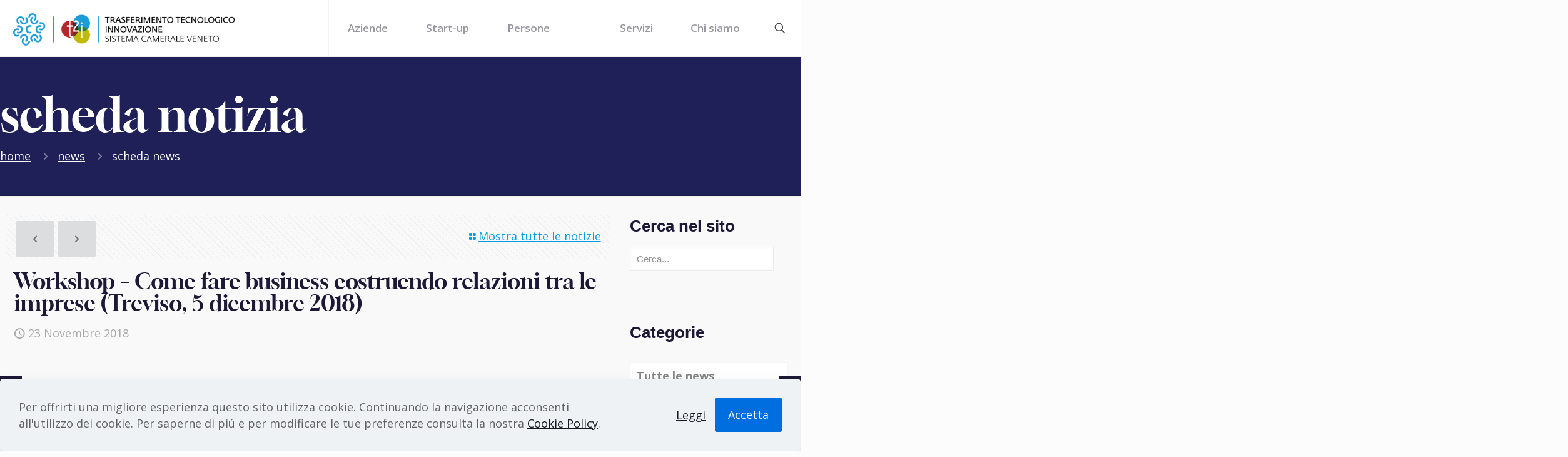

--- FILE ---
content_type: text/css
request_url: https://www.t2i.it/wp-content/themes/betheme-child/style.css?ver=1.3.3
body_size: 21330
content:
/*
Theme Name: Betheme Child
Theme URI: https://themes.muffingroup.com/betheme
Author: Muffin group
Author URI: https://muffingroup.com
Description: Child Theme for Betheme
Template: betheme
Version: 2.0
*/

/* css custom */
a {
    text-decoration: underline;
    /* Aggiunge la sottolineatura a tutti i link */
}

a:hover {
    text-decoration: underline !important;
    /* Aggiunge la sottolineatura a tutti i link */
}

.d-none {
    display: none
}

.menu-item a,
a:has(h1),
a:has(h2),
a:has(h3),
a:has(h4),
a:has(h5),
a:has(h6),
h1 a,
h2 a,
h3 a,
h4 a,
h5 a {
    text-decoration: none;
    /* Rimuove la sottolineatura dal link all'interno di h4 */
}


/* colori aree */

/* laboratori*/
body.cat-laboratori #Subheader,
.section.laboratori .titolo-area-dipendenti {
    background-color: #6F2E26 !important;
    color: #ffffff !important;
}

body.cat-laboratori .mcb-section .mcb-wrap .mcb-item-gwkenj0hc .accordion .question.active:after,
body.cat-laboratori .mcb-section .mcb-wrap .mcb-item-yjv06t46m .ui-tabs .ui-tabs-nav li.ui-state-active a:after {
    background-color: #6F2E26 !important;
}

body.cat-laboratori .feature_list li:hover {
    background-color: #6F2E26 !important;
}


body.cat-laboratori .box-hover-in {
    background-color: #6F2E26 !important;
    color: #ffffff !important;
}

body.cat-laboratori .area-color,
body.cat-laboratori .area-color h3 {
    color: #6F2E26 !important;
}


/* proprietà intellettuale */
body.cat-proprieta-intellettuale #Subheader,
.section.proprieta-intellettuale .titolo-area-dipendenti {
    background-color: #B42A2A !important;
    color: #ffffff !important;
}

body.cat-proprieta-intellettuale .mcb-section .mcb-wrap .accordion .question.active:after,
body.cat-proprieta-intellettuale .mcb-section .mcb-wrap .ui-tabs .ui-tabs-nav li.ui-state-active a:after {
    background-color: #B42A2A !important;
}

body.cat-start-up .feature_list li:hover {
    background-color: #B42A2A !important;
}

body.cat-proprieta-intellettuale .box-hover-in {
    background-color: #B42A2A !important;
    color: #ffffff !important;
}

body.cat-proprieta-intellettuale .area-color,
body.cat-proprieta-intellettuale .area-color h3 {
    color: #B42A2A !important;
}

/* start up */
body.cat-start-up #Subheader,
.section.start-up .titolo-area-dipendenti {
    background-color: #009FE3 !important;
    color: #ffffff !important;
}

body.cat-start-up .mcb-section .mcb-wrap .accordion .question.active:after,
body.cat-start-up .mcb-section .mcb-wrap .ui-tabs .ui-tabs-nav li.ui-state-active a:after .mcb-section .mcb-wrap .mcb-item-yjv06t46m .ui-tabs .ui-tabs-nav li.ui-state-active a:after {
    background-color: #009FE3 !important;
}

body.cat-start-up .feature_list li:hover {
    background-color: #009FE3 !important;
}

body.cat-start-up .box-hover-in {
    background-color: #009FE3 !important;
    color: #ffffff !important;
}

body.cat-start-up .area-color,
body.cat-start-up .area-color h3 {
    color: #009FE3 !important;
}

/* formazione */
body.cat-formazione #Subheader,
.section.formazione .titolo-area-dipendenti {
    background-color: #00873E !important;
    color: #ffffff !important;
}

body.cat-formazione .mcb-section .mcb-wrap .accordion .question.active:after,
body.cat-formazione .mcb-section .mcb-wrap .ui-tabs .ui-tabs-nav li.ui-state-active a:after {
    background-color: #00873E !important;
}

body.cat-formazione .feature_list li:hover {
    background-color: #00873E !important;
}

body.cat-formazione .box-hover-in {
    background-color: #00873E !important;
    color: #ffffff !important;
}

body.cat-formazione .area-color,
body.cat-formazione .area-color h3 {
    color: #00873E !important;
}

/* ricerca e sviluppo */
body.cat-ricerca-e-sviluppo #Subheader,
.section.ricerca-e-sviluppo .titolo-area-dipendenti {
    background-color: #C0B40A !important;
    color: #ffffff !important;
}

body.cat-ricerca-e-sviluppo .mcb-section .mcb-wrap .accordion .question.active:after,
body.cat-ricerca-e-sviluppo .mcb-section .mcb-wrap .ui-tabs .ui-tabs-nav li.ui-state-active a:after {
    background-color: #C0B40A !important;
}

body.cat-ricerca-e-sviluppo .feature_list li:hover {
    background-color: #C0B40A !important;
}

.feature_list li:hover i {
    color: #FFFFFF !important;
}

body.cat-ricerca-e-sviluppo .box-hover-in {
    background-color: #C0B40A !important;
    color: #ffffff !important;
}

body.cat-ricerca-e-sviluppo .area-color,
body.cat-ricerca-e-sviluppo .area-color h3 {
    color: #C0B40A !important;
}


/* categoria generale */
body.cat-generica #Subheader,
.section.generica .titolo-area-dipendenti {
    background-color: #1E2057 !important;
    color: #ffffff !important;
}

body.cat-generica .mcb-section .mcb-wrap .mcb-item-gwkenj0hc .accordion .question.active:after,
body.cat-generica .mcb-section .mcb-wrap .mcb-item-yjv06t46m .ui-tabs .ui-tabs-nav li.ui-state-active a:after {
    background-color: #1E2057 !important;
}

body.cat-generica .feature_list li:hover {
    background-color: #6F6666 !important;
}


body.cat-labgenericaoratori .box-hover-in {
    background-color: #1E2057 !important;
    color: #ffffff !important;
}

body.cat-generica .area-color,
body.cat-generica .area-color h3 {
    color: #1E2057 !important;
}



/* generico per tutti i settori*/

.column_column ul,
.column_column ol,
.the_content_wrapper:not(.is-elementor) ul,
.the_content_wrapper:not(.is-elementor) ol {
    color: #1d1836;
}

.box-hover-in h3,
.box-hover-in a,
.box-hover-in li,
.box-hover-in i,
.box-hover-in path {
    color: #ffffff !important;
}

.box-hover-in path {
    fill: rgb(255, 255, 255);
    transition: fill 0.5s ease;
    /* Imposta la transizione per la proprietà fill */
}

.box-hover-in a {
    text-decoration: underline;
}

#Subheader .title,
#Subheader .breadcrumbs a,
#Subheader .breadcrumbs li {
    color: #ffffff !important;
    text-transform: lowercase;
}

/*header per pagine speciali */

/*aziende e persone*/
.page-id-2327 #Subheader .title,
.page-id-2327 #Subheader .breadcrumbs a,
.page-id-2327 #Subheader .breadcrumbs li,
.page-id-2327 #Subheader,
.page-id-2384 #Subheader .title,
.page-id-2384 #Subheader .breadcrumbs a,
.page-id-2384 #Subheader .breadcrumbs li,
.page-id-2384 #Subheader {
    color: #009fe3 !important;
    background-color: #121037 !important;
    text-transform: lowercase;
}

/*aziende e persone*/
.page-id-2469 #Subheader .title,
.page-id-2469 #Subheader .breadcrumbs a,
.page-id-2469 #Subheader .breadcrumbs li,
.page-id-2469 #Subheader {
    color: #121037 !important;
    background-color: #009fe3 !important;
    text-transform: lowercase;
}

/* fine colori aree*/
h3 {
    font-family: "Montserrat", -apple-system, BlinkMacSystemFont, "Segoe UI", Roboto, Oxygen-Sans, Ubuntu, Cantarell, "Helvetica Neue", sans-serif !important;
    font-size: 26px !important;
    font-weight: bold !important;
}

h2.title {
    font-family: "Montserrat", -apple-system, BlinkMacSystemFont, "Segoe UI", Roboto, Oxygen-Sans, Ubuntu, Cantarell, "Helvetica Neue", sans-serif !important;
    font-size: 50px !important;
    font-weight: bold !important;
}

.titolo-home {
    display: inline-block;
    font-size: 90px;
    line-height: 90px;
    font-weight: 900;
    margin-right: 15px;
}


/* BOX */
.box-1 h3,
.box-white h3 {
    text-align: left;
}

.box-1 .mcb-wrap-inner {
    background-color: #E7E8EC !important;
}

.box-white .mcb-wrap-inner {
    background-color: #ffffff !important;
    border-radius: 0px 0px 0px 0px;
    border-style: solid;
    border-color: #121037;
    border-width: 1px 1px 1px 1px;
}

.box-hover-in h3 {
    color: #ffffff !important;
}





.box-hover-in,
.box-hover-in h3,
.box-hover-in path {
    transition: background-color 0.5s ease-in-out, color 0.3s ease-in-out;
}

.box-hover-out {
    background-color: #E7E8EC !important;
    transition: background-color 0.5s ease-in-out, color 0.1s ease-in-out;
}

.box-hover-out path {
    fill: #000000;
}

.main-title {
    margin-top: 10px;
    margin-bottom: 30px;
    text-transform: lowercase;

}

.box-1 .column_button,
.box-white .column_button {
    position: absolute;
    bottom: 0;

}

.style-svg {
    width: 80px;
    float: left;
    margin-right: 13px;
    margin-bottom: 55px;
}

.extra-padding {
    margin-bottom: 80px;
}

@media only screen and (max-width: 767px) {

    .style-svg,
    .extra-padding {
        margin-bottom: 0px !important;
    }

}

.style-svg.white path {
    fill: rgb(255, 255, 255);
}

.box-header {
    padding-bottom: 60px;
}

#Action_bar {
    display: none;
}




/* titolo principale con sottolineatura */
div.main-title div.mcb-wrap-inner {
    border-bottom: 2px solid #121037 !important;
}

@media only screen and (max-width: 479px) {

    body,
    .mfn-menu-item-megamenu {
        font-size: 15px;
        line-height: 22px;
        font-weight: 400;
        letter-spacing: 0px
    }
}

@media only screen and (max-width: 767px) {

    body,
    .mfn-menu-item-megamenu {
        font-size: 15px;
        line-height: 22px;
        font-weight: 400;
        letter-spacing: 0px
    }

    div.main-title a {
        display: none;
    }

    div.main-title div.mcb-wrap-inner {
        /* border: none !important;*/
    }

    /*titoli h3*/
    h3 {
        line-height: 28px;
    }

    h4 {
        font-size: 17px;
    }

    .titolo-home {
        font-size: 80px;
        line-height: 80px;
    }

    #box_home_wrapper .section_wrapper {
        padding-left: 0px !important;
        padding-right: 0px !important;
    }

    .mega-titolo {
        overflow-x: scroll !important;
        overflow-y: hidden;
        -ms-overflow-style: none;
        /* IE and Edge */
        scrollbar-width: none;
        /* Firefox */
    }

    .mega-titolo::-webkit-scrollbar {
        display: none;
        /* Chrome, Safari, Edge */
    }


    .mega-titolo span {
        line-height: 200px !important;
        font-size: 300px !important;
    }

    .box-1 .mcb-wrap-inner,
    .box-white .mcb-wrap-inner {
        margin-left: 0px !important;
        margin-right: 0px !important;
    }

    .box-1 .button,
    .box-white .button {
        margin-right: 8px !important;
        margin-top: 8px !important;
    }

    .is-sticky {
        box-shadow: 1px 0px 8px #dddddd;
    }

    #menu>ul>li>a,
    a.action_button,
    #overlay-menu ul li a {
        font-size: 15px !important;
    }

    .sub-menu {
        display: block !important;
    }

    .menu-toggle {
        display: none !important;
    }

    /* footer */
    .footer_action .container {
        padding: 0px !important;
    }
}

/* container custom */
.custom-container {
    display: flex;
    flex-wrap: wrap;
}

.custom-container>div img {
    padding: 10px;
}

.custom-container>div {
    flex: 1 0 33.33%;
    margin-bottom: 60px;
}

.custom-container.due-div>div:first-child {
    flex-basis: 30%;
    text-align: center;
}

.custom-container.due-div>div:first-child img {
    max-width: 200px;
}

.custom-container.due-div>div:last-child {
    flex-basis: 70%;
}

@media (max-width: 767px) {
    .custom-container>div {
        flex-basis: 100%;
        margin-bottom: 60px;
    }

    .custom-container.center>div {
        text-align: center;
    }


    .custom-container.due-div {
        flex-direction: column;
    }
}

/*////////////*/

.main-title h2 {
    display: inline-block;
    margin-right: 15px;
}

.main-title h3 {
    display: inline-block;
    font-size: 22px !important;
}

/* tabs e fisarmoniche */

.ui-tabs .ui-tabs-nav li a,
.accordion .question>.title {
    font-size: 20px;
    font-weight: 400;
    font-weight: bold;
    text-transform: lowercase;
}

.home-accordion .title {
    color: #1d1836 !important;
    font-family: "Gloock", -apple-system, BlinkMacSystemFont, "Segoe UI", Roboto, Oxygen-Sans, Ubuntu, Cantarell, "Helvetica Neue", sans-serif;
    font-size: 20px;
    text-transform: none !important;
}

.home-accordion .mcb-item-button-inner {
    margin: 0px;
    text-align: right;
    margin-top: 50px;
}

/*homepage 3 box*/

.box-home {
    padding: 10px;
}

.mega-titolo {
    overflow: hidden;
}

.mega-titolo::-webkit-scrollbar {
    display: none;
    /* Chrome, Safari, Edge */
}

.mega-titolo span {
    font-family: "Gloock", -apple-system, BlinkMacSystemFont, "Segoe UI", Roboto, Oxygen-Sans, Ubuntu, Cantarell, "Helvetica Neue", sans-serif !important;
    line-height: 380px;
    font-size: 480px;
    overflow: hidden;
    margin-left: -54px;
    white-space: nowrap;
}


/**************************/
.cms_tpv_container {
    font-size: 16px;
}

.jstree li {
    min-height: 42px !important;
    line-height: 22px !important;
    margin-left: 18px;
    min-width: 18px;
}

.jstree-icon {
    margin-right: 5px !important;
}

.jstree ul {
    padding-top: 12px !important;
}

.jstree li a:hover {
    background-color: #c7efff !important;
}

/**************************/

/*********** NEWS *****************/
.news-main-container {
    background: url('/wp-content/uploads/2023/05/bordo_news.png') no-repeat left top;
    padding-left: 20px;
    margin-top: 32px;
}

.news-container img {
    display: none;
}

.news-data {
    position: absolute;
    top: -32px;
    padding-left: 7px;
}

@media (max-width: 767px) {
    .news-data {
        top: 14px;
        padding-left: 0px;
    }

    .news-header {
        margin-top: 42px !important;
    }
}

.date_label {
    /* padding-left: 40px;*/
    font-weight: bold;
}

.timeline .post-item:before {
    width: 18px;
    /* Modifica la larghezza del quadratino come preferisci */
    height: 18px;
    /* Modifica l'altezza del quadratino come preferisci */
}

.color_square,
.timeline .post-item:before {
    display: inline-block;
    width: 14px;
    /* Modifica la larghezza del quadratino come preferisci */
    height: 14px;
    /* Modifica l'altezza del quadratino come preferisci */
    background-color: #FFF600;
    /* Modifica il colore del quadratino come preferisci */
    margin-right: 8px;
    /* Modifica lo spazio tra il quadratino e il testo come preferisci */
    border: none;
    border-radius: 0%;
}

@media (max-width: 767px) {
    .timeline .post-item:before {
        display: none;
    }
}

.timeline .post-item.category-rassegna-stampa:before,
.color_square.rassegna-stampa {
    background-color: #00FF4C;
    /* Modifica il colore del quadratino come preferisci */
}

.timeline .post-item.category-eventi:before,
.color_square.eventi {
    background-color: #00FAFF;
    /* Modifica il colore del quadratino come preferisci */
}

.data-categories {
    display: none;
}

.mfn-builder-content .swiper-pagination-bullet-active {
    background: #1d1836;
}

a[data-rel=".category-cat-formazione"],
a[data-rel=".category-innoclub"],
a[data-rel=".category-cat-laboratori"],
a[data-rel=".category-cat-proprieta-intellettuale"],
a[data-rel=".category-cat-ricerca-e-sviluppo"],
a[data-rel=".category-cat-start-up"],
a[data-rel=".category-uncategorized"] {
    display: none !important;
}

.post-desc {
    padding: 0px !important;
}

.post-item {
    padding-left: 180px !important;
}

.post-item .date_label {
    font-size: 15px;
    margin-left: -4px;
}

.post-links {
    border: 0px !important;
}

@media (max-width: 767px) {
    .post-item {
        padding-left: 0px !important;
    }

    #Filters.only li.reset-inner,
    #Filters .filters_wrapper ul li {
        display: block;
    }
}

#block-49 {
    margin: 30px 0;
    position: relative;
    padding-bottom: 0px;
    border: none;
}

#block-49:after {
    border: none;
}

#block-49 h3 {
    border: none;
}

/************* barra sopra ***************************/

@media only screen and (min-width: 768px) {
    #Top_bar.is-sticky .logo {
        margin: 0 177px 0 20px;
    }
}

/*************** slider progetti */

.slick-dots li button:before {
    font-size: 18px !important;
}

.swiper-button-next {
    right: -36px !important;
}

.swiper-button-prev {
    left: -50px !important;
}

@media only screen and (max-width: 767px) {

    .swiper-button-next,
    .swiper-button-prev {
        display: none !important;
    }
}



/***************** Loader per iframe *********************/


/* Absolute Center Spinner */
.loading {
    position: fixed;
    z-index: 999;
    overflow: show;
    margin: auto;
    top: 0;
    left: 0;
    bottom: 0;
    right: 0;
    width: 50px;
    height: 50px;
}

/* Transparent Overlay */
.loading:before {
    content: '';
    display: block;
    position: fixed;
    top: 0;
    left: 0;
    width: 100%;
    height: 100%;
    background-color: rgba(255, 255, 255, 0.5);
}

/* :not(:required) hides these rules from IE9 and below */
.loading:not(:required) {
    /* hide "loading..." text */
    font: 0/0 a;
    color: transparent;
    text-shadow: none;
    background-color: transparent;
    border: 0;
}

.loading:not(:required):after {
    content: '';
    display: block;
    font-size: 10px;
    width: 50px;
    height: 50px;
    margin-top: -0.5em;

    border: 15px solid rgba(33, 150, 243, 1.0);
    border-radius: 100%;
    border-bottom-color: transparent;
    -webkit-animation: spinner 1s linear 0s infinite;
    animation: spinner 1s linear 0s infinite;
}

/* ricerca */

.author-date .author,
.date span {
    display: none;
}

.search-item {
    max-width: 900px;
    margin: 0 auto;
}

@media only screen and (min-width: 768px) {
    #Top_bar.is-sticky {
        opacity: 1;
        box-shadow: 0 2px 9px 0 rgba(0, 0, 0, 0.15);

    }
}


.sticky-white #Top_bar.is-sticky,
.sticky-white #Top_bar.is-sticky #menu {
    background-color: #ffffff;
}

.pinterest {
    display: none;
}



/* Animation */

@-webkit-keyframes spinner {
    0% {
        -webkit-transform: rotate(0deg);
        -moz-transform: rotate(0deg);
        -ms-transform: rotate(0deg);
        -o-transform: rotate(0deg);
        transform: rotate(0deg);
    }

    100% {
        -webkit-transform: rotate(360deg);
        -moz-transform: rotate(360deg);
        -ms-transform: rotate(360deg);
        -o-transform: rotate(360deg);
        transform: rotate(360deg);
    }
}

@-moz-keyframes spinner {
    0% {
        -webkit-transform: rotate(0deg);
        -moz-transform: rotate(0deg);
        -ms-transform: rotate(0deg);
        -o-transform: rotate(0deg);
        transform: rotate(0deg);
    }

    100% {
        -webkit-transform: rotate(360deg);
        -moz-transform: rotate(360deg);
        -ms-transform: rotate(360deg);
        -o-transform: rotate(360deg);
        transform: rotate(360deg);
    }
}

@-o-keyframes spinner {
    0% {
        -webkit-transform: rotate(0deg);
        -moz-transform: rotate(0deg);
        -ms-transform: rotate(0deg);
        -o-transform: rotate(0deg);
        transform: rotate(0deg);
    }

    100% {
        -webkit-transform: rotate(360deg);
        -moz-transform: rotate(360deg);
        -ms-transform: rotate(360deg);
        -o-transform: rotate(360deg);
        transform: rotate(360deg);
    }
}

@keyframes spinner {
    0% {
        -webkit-transform: rotate(0deg);
        -moz-transform: rotate(0deg);
        -ms-transform: rotate(0deg);
        -o-transform: rotate(0deg);
        transform: rotate(0deg);
    }

    100% {
        -webkit-transform: rotate(360deg);
        -moz-transform: rotate(360deg);
        -ms-transform: rotate(360deg);
        -o-transform: rotate(360deg);
        transform: rotate(360deg);
    }
}

/*************** IL nostro team *************/
.scheda-dipendente img {
    border: 8px solid #eeeeee;
}

.titolo-area-dipendenti {
    background-color: #f1f1f1;
    padding: 10px;
    position: sticky;
    top: 0;
    z-index: 1000;
    font-weight: bold;
    margin-right: 10px;
}

.titolo-area-dipendenti .mcb-column-inner,
.titolo-area-dipendenti p {
    margin-bottom: 0px;
}

.scheda-dipendente .subtitle {
    display: none;
}

.section.ricerca-e-sviluppo .titolo-area-dipendenti {
    background-color: #C0B40A !important;
    color: #ffffff !important;
}

/*.section.ricerca-e-sviluppo .hr_color*/

/********* menu **************/

#menu-item-29587,
#menu-item-29588 {
   display: none !important;
}

#secondary-menu li {
    margin: 0 !important;
    z-index: 203 !important;
    display: block !important;
    float: left !important;
    padding: 0px !important;
}

#secondary-menu li a {
padding-top: 0!important;
padding-bottom: 0!important;
color: #9898a1 !important;
display: block !important;

    position: relative !important;
    font-weight: 600;

    font-size: 17px !important;
    padding: 0px 30px !important;
    line-height: 90px;
}


#Header .secondary-menu > li > a:hover {
    color: #1e2057 !important;
}

#secondary-menu .sub-menu li {
    padding: 0;
    width: 230px;
    font-weight: 400;
    text-align: left !important;
    font-size: 18px !important;
    
}

#secondary-menu .sub-menu li a {
    font-weight: 400 !important;
    padding: 0px 0px !important;
    text-align: left !important;
    color: #2e2e2e !important;
    font-size: 18px !important;
    padding: 0px 10px !important;
    line-height: 50px;
}

#secondary-menu .sub-menu li a:hover {
    background: rgba(0,0,0,.06) !important;
    text-decoration: none !important;

}

#Header .secondary-menu li ul {
    padding: 0px !important;
}

@media (max-width: 1024px) {
    .secondary-menu .sub-menu {
      display: none !important;
    }
  
    .secondary-menu .submenu.open > .sub-menu {
      display: block !important;
    }
  }
  

--- FILE ---
content_type: application/javascript
request_url: https://www.t2i.it/wp-content/themes/betheme-child/js/custom.js?ver=2.0
body_size: 5278
content:
jQuery(document).ready(function ($) {

  if ($(window).width() <= 1024) {
    $('.menu-item-29576').on('click', function (e) {

      const $submenu = $(this).children('.sub-menu');

      if ($submenu.is(':visible')) {
        $submenu.attr('style', 'display: none !important');
      } else {
        $submenu.attr('style', 'display: block !important');
      }
    });
  }

  // gestisci l'hover dei box
  $(".box-1 .button, .box-white .button").hover(
    function () {
      // Selezionare l'elemento ".mcb-wrap-inner" dell'elemento ".box-hover" che contiene l'elemento corrente
      var $mcbWrapInner = $(this).closest(".box-1").find(":first-child.mcb-wrap-inner");
      var $boxWhite = $(this).closest(".box-white").find(":first-child.mcb-wrap-inner");
      $mcbWrapInner = $mcbWrapInner.add($boxWhite);

      // Aggiungere o rimuovere la classe CSS "hover" con una transizione in ingresso
      $mcbWrapInner.addClass("box-hover-in", {
        duration: 500,
        easing: "ease-in-out"
      });
      $mcbWrapInner.removeClass('box-hover-out');
    },
    function () {
      // Selezionare l'elemento ".mcb-wrap-inner" dell'elemento ".box-hover" che contiene l'elemento corrente
      var $mcbWrapInner = $(this).closest(".box-1").find(":first-child.mcb-wrap-inner");
      var $boxWhite = $(this).closest(".box-white").find(":first-child.mcb-wrap-inner");
      $mcbWrapInner = $mcbWrapInner.add($boxWhite);

      // Aggiungere o rimuovere la classe CSS "hover" con una transizione in uscita
      $mcbWrapInner.addClass("box-hover-out", {
        duration: 500,
        easing: "ease-in-out"
      });
      $mcbWrapInner.removeClass('box-hover-in');
    }
  );

  //sistema lunghezza massima delle news nei caroselli
  $('.news-container').each(function () {
    var container = $(this);
    var heading = container.find('h3');
    var paragraph = container.find('p');

    // Rimuovi i tag HTML dal contenuto del paragrafo
    var strippedContent = $('<div>').html(paragraph.html()).text();

    var totalCharacters = heading.text().length + strippedContent.length;

    if (totalCharacters > 180) {
      var excerpt = strippedContent.substring(0, 200 - heading.text().length) + '...';
      paragraph.text(excerpt);
    }
  });

  //crea quadratini per la categoria
  $(".news-main-container").each(function () {
    var dateCategories = $(this).find(".data-categories").text();
    var dateLabel = $(this).find(".date_label");

    if (dateCategories.includes("Rassegna stampa") && dateCategories.includes("Eventi")) {
      dateLabel.prepend('<span class="color_square rassegna-stampa"></span>');
      dateLabel.prepend('<span class="color_square eventi"></span>');
    } else if (dateCategories.includes("Rassegna stampa")) {
      dateLabel.prepend('<span class="color_square rassegna-stampa"></span>');
    } else if (dateCategories.includes("Generiche")) {
      dateLabel.prepend('<span class="color_square news"></span>');
    } else if (dateCategories.includes("Eventi")) {
      dateLabel.prepend('<span class="color_square eventi"></span>');
    }
  });

  //solo per area news: agigungi quadratini prima delle categorie

  $('.categories li a').each(function () {
    if ($(this).data('rel') === '.category-news') {
      $(this).prepend('<span class="color_square news"></span>');
    }

    if ($(this).data('rel') === '.category-eventi') {
      $(this).prepend('<span class="color_square eventi"></span>');
    }

    if ($(this).data('rel') === '.category-rassegna-stampa') {
      $(this).prepend('<span class="color_square rassegna-stampa"></span>');
    }
  });

  //cambia i link in pulsanti
  $(".search-footer .link").addClass("link button button_theme button_size_1 button_dark");


  // Funzione per centrare il menu solo su desktop
  function centerMenuOnDesktop() {
    // Ottieni la larghezza del div con classe menu_wrapper
    var menuWidth = $('.menu_wrapper').width();

    // Calcola il margine sinistro per centrare il div
    var marginLeft = ($(window).width() - menuWidth) / 2;

    // Applica lo stile al div menu_wrapper
    $('.menu_wrapper').css('margin-left', (marginLeft - 330));

    $('.menu_wrapper').fadeIn();
  }

  // Verifica se la larghezza dello schermo è maggiore di 1024px (desktop)

  centerMenuOnDesktop(); // Chiama la funzione per centrare il menu solo su desktop


  // Aggiungi un listener per ridimensionamenti della finestra
  $(window).resize(function () {
    if ($(window).width() > 1024) {
      centerMenuOnDesktop(); // Riapplica il centrare del menu se si ridimensiona la finestra
    } else {
      $('.menu_wrapper').css('margin-left', ''); // Rimuovi il margine se la finestra è inferiore a 1024px
    }
  });

});

// funzione per gli iframe
function receiveMessage(event) {
  if (event.origin !== "https://old.t2i.it") return;

  // Ricevi l'altezza del contenuto dell'iframe
  var height = parseInt(event.data);

  height = height + 100;

  // Imposta l'altezza dell'iframe
  var iframe = document.getElementById("myFrame");
  iframe.style.height = height + "px";
}



  jQuery(document).ready(function($) {
    var email = "pec@pec.ipslab.it";

    $('#email-dpo').html('<a href="mailto:' + email + '">' + email + '</a>');
  });
